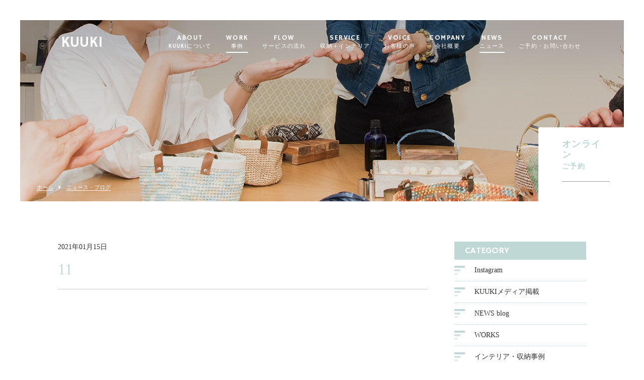

--- FILE ---
content_type: text/html; charset=UTF-8
request_url: https://kuu-ki.com/11/
body_size: 6615
content:

<!DOCTYPE html>
<html dir="ltr" lang="ja">
<head>
<meta charset="UTF-8">
	<meta name="viewport" content="width=1100">
	<meta name="format-detection" content="telephone=no">


<link rel="shortcut icon" href="https://kuu-ki.com/wp-content/themes/05701/favicon.ico" type="image/x-icon" />
<link rel="stylesheet" href="https://kuu-ki.com/wp-content/themes/05701/style.css" media="all">
<link href="https://fonts.googleapis.com/css?family=Hammersmith+One" rel="stylesheet">
<link rel="stylesheet" href="https://maxcdn.bootstrapcdn.com/font-awesome/4.7.0/css/font-awesome.min.css">
<!--[if lt IE 9]>
<script src="https://kuu-ki.com/wp-content/themes/05701/js/html5.js"></script>
<script src="https://kuu-ki.com/wp-content/themes/05701/js/css3-mediaqueries.js"></script>
<![endif]-->
<script src="https://kuu-ki.com/wp-content/themes/05701/js/jquery.min.js"></script>
<script type="text/javascript" src="http://maps.googleapis.com/maps/api/js?key=AIzaSyBxuTlHWvbtNlwhzPHvx3UUeAX5773FUvY"></script>
<script src="https://kuu-ki.com/wp-content/themes/05701/js/slick.min.js"></script>
<script src="https://kuu-ki.com/wp-content/themes/05701/js/script.js"></script>
<title>11 | KUUKI</title>

		<!-- All in One SEO 4.8.2 - aioseo.com -->
	<meta name="robots" content="max-image-preview:large" />
	<meta name="author" content="kuuki"/>
	<link rel="canonical" href="https://kuu-ki.com/11/" />
	<meta name="generator" content="All in One SEO (AIOSEO) 4.8.2" />
		<meta property="og:locale" content="ja_JP" />
		<meta property="og:site_name" content="KUUKI | KUUKI（くうき）は女性らしい気づかいできるサービスで心地よい住まいづくりをお手伝いします" />
		<meta property="og:type" content="article" />
		<meta property="og:title" content="11 | KUUKI" />
		<meta property="og:url" content="https://kuu-ki.com/11/" />
		<meta property="article:published_time" content="2021-01-15T09:55:05+00:00" />
		<meta property="article:modified_time" content="2021-01-15T09:55:05+00:00" />
		<meta name="twitter:card" content="summary" />
		<meta name="twitter:site" content="@https:" />
		<meta name="twitter:title" content="11 | KUUKI" />
		<meta name="twitter:creator" content="@https:" />
		<script type="application/ld+json" class="aioseo-schema">
			{"@context":"https:\/\/schema.org","@graph":[{"@type":"BreadcrumbList","@id":"https:\/\/kuu-ki.com\/11\/#breadcrumblist","itemListElement":[{"@type":"ListItem","@id":"https:\/\/kuu-ki.com\/#listItem","position":1,"name":"\u5bb6","item":"https:\/\/kuu-ki.com\/","nextItem":{"@type":"ListItem","@id":"https:\/\/kuu-ki.com\/11\/#listItem","name":"11"}},{"@type":"ListItem","@id":"https:\/\/kuu-ki.com\/11\/#listItem","position":2,"name":"11","previousItem":{"@type":"ListItem","@id":"https:\/\/kuu-ki.com\/#listItem","name":"\u5bb6"}}]},{"@type":"ItemPage","@id":"https:\/\/kuu-ki.com\/11\/#itempage","url":"https:\/\/kuu-ki.com\/11\/","name":"11 | KUUKI","inLanguage":"ja","isPartOf":{"@id":"https:\/\/kuu-ki.com\/#website"},"breadcrumb":{"@id":"https:\/\/kuu-ki.com\/11\/#breadcrumblist"},"author":{"@id":"https:\/\/kuu-ki.com\/author\/kuuki\/#author"},"creator":{"@id":"https:\/\/kuu-ki.com\/author\/kuuki\/#author"},"datePublished":"2021-01-15T18:55:05+09:00","dateModified":"2021-01-15T18:55:05+09:00"},{"@type":"Organization","@id":"https:\/\/kuu-ki.com\/#organization","name":"KUUKI","description":"KUUKI\uff08\u304f\u3046\u304d\uff09\u306f\u5973\u6027\u3089\u3057\u3044\u6c17\u3065\u304b\u3044\u3067\u304d\u308b\u30b5\u30fc\u30d3\u30b9\u3067\u5fc3\u5730\u3088\u3044\u4f4f\u307e\u3044\u3065\u304f\u308a\u3092\u304a\u624b\u4f1d\u3044\u3057\u307e\u3059","url":"https:\/\/kuu-ki.com\/","sameAs":["https:\/\/x.com\/https:\/\/www.instagram.com\/kuuki_to_kurasu","https:\/\/instagram.com\/https:\/\/www.instagram.com\/kuuki_to_kurasu","https:\/\/pinterest.com\/https:\/\/www.instagram.com\/kuuki_to_kurasu","https:\/\/youtube.com\/https:\/\/www.instagram.com\/kuuki_to_kurasu","https:\/\/linkedin.com\/in\/https:\/\/www.instagram.com\/kuuki_to_kurasu"]},{"@type":"Person","@id":"https:\/\/kuu-ki.com\/author\/kuuki\/#author","url":"https:\/\/kuu-ki.com\/author\/kuuki\/","name":"kuuki","image":{"@type":"ImageObject","@id":"https:\/\/kuu-ki.com\/11\/#authorImage","url":"https:\/\/secure.gravatar.com\/avatar\/a5c61e7c55ae035aefd919b3ecf01bef?s=96&d=mm&r=g","width":96,"height":96,"caption":"kuuki"}},{"@type":"WebSite","@id":"https:\/\/kuu-ki.com\/#website","url":"https:\/\/kuu-ki.com\/","name":"KUUKI","description":"KUUKI\uff08\u304f\u3046\u304d\uff09\u306f\u5973\u6027\u3089\u3057\u3044\u6c17\u3065\u304b\u3044\u3067\u304d\u308b\u30b5\u30fc\u30d3\u30b9\u3067\u5fc3\u5730\u3088\u3044\u4f4f\u307e\u3044\u3065\u304f\u308a\u3092\u304a\u624b\u4f1d\u3044\u3057\u307e\u3059","inLanguage":"ja","publisher":{"@id":"https:\/\/kuu-ki.com\/#organization"}}]}
		</script>
		<!-- All in One SEO -->

<link rel='stylesheet' id='wp-block-library-css' href='https://kuu-ki.com/wp-includes/css/dist/block-library/style.min.css?ver=6.5.7' type='text/css' media='all' />
<style id='classic-theme-styles-inline-css' type='text/css'>
/*! This file is auto-generated */
.wp-block-button__link{color:#fff;background-color:#32373c;border-radius:9999px;box-shadow:none;text-decoration:none;padding:calc(.667em + 2px) calc(1.333em + 2px);font-size:1.125em}.wp-block-file__button{background:#32373c;color:#fff;text-decoration:none}
</style>
<style id='global-styles-inline-css' type='text/css'>
body{--wp--preset--color--black: #000000;--wp--preset--color--cyan-bluish-gray: #abb8c3;--wp--preset--color--white: #ffffff;--wp--preset--color--pale-pink: #f78da7;--wp--preset--color--vivid-red: #cf2e2e;--wp--preset--color--luminous-vivid-orange: #ff6900;--wp--preset--color--luminous-vivid-amber: #fcb900;--wp--preset--color--light-green-cyan: #7bdcb5;--wp--preset--color--vivid-green-cyan: #00d084;--wp--preset--color--pale-cyan-blue: #8ed1fc;--wp--preset--color--vivid-cyan-blue: #0693e3;--wp--preset--color--vivid-purple: #9b51e0;--wp--preset--gradient--vivid-cyan-blue-to-vivid-purple: linear-gradient(135deg,rgba(6,147,227,1) 0%,rgb(155,81,224) 100%);--wp--preset--gradient--light-green-cyan-to-vivid-green-cyan: linear-gradient(135deg,rgb(122,220,180) 0%,rgb(0,208,130) 100%);--wp--preset--gradient--luminous-vivid-amber-to-luminous-vivid-orange: linear-gradient(135deg,rgba(252,185,0,1) 0%,rgba(255,105,0,1) 100%);--wp--preset--gradient--luminous-vivid-orange-to-vivid-red: linear-gradient(135deg,rgba(255,105,0,1) 0%,rgb(207,46,46) 100%);--wp--preset--gradient--very-light-gray-to-cyan-bluish-gray: linear-gradient(135deg,rgb(238,238,238) 0%,rgb(169,184,195) 100%);--wp--preset--gradient--cool-to-warm-spectrum: linear-gradient(135deg,rgb(74,234,220) 0%,rgb(151,120,209) 20%,rgb(207,42,186) 40%,rgb(238,44,130) 60%,rgb(251,105,98) 80%,rgb(254,248,76) 100%);--wp--preset--gradient--blush-light-purple: linear-gradient(135deg,rgb(255,206,236) 0%,rgb(152,150,240) 100%);--wp--preset--gradient--blush-bordeaux: linear-gradient(135deg,rgb(254,205,165) 0%,rgb(254,45,45) 50%,rgb(107,0,62) 100%);--wp--preset--gradient--luminous-dusk: linear-gradient(135deg,rgb(255,203,112) 0%,rgb(199,81,192) 50%,rgb(65,88,208) 100%);--wp--preset--gradient--pale-ocean: linear-gradient(135deg,rgb(255,245,203) 0%,rgb(182,227,212) 50%,rgb(51,167,181) 100%);--wp--preset--gradient--electric-grass: linear-gradient(135deg,rgb(202,248,128) 0%,rgb(113,206,126) 100%);--wp--preset--gradient--midnight: linear-gradient(135deg,rgb(2,3,129) 0%,rgb(40,116,252) 100%);--wp--preset--font-size--small: 13px;--wp--preset--font-size--medium: 20px;--wp--preset--font-size--large: 36px;--wp--preset--font-size--x-large: 42px;--wp--preset--spacing--20: 0.44rem;--wp--preset--spacing--30: 0.67rem;--wp--preset--spacing--40: 1rem;--wp--preset--spacing--50: 1.5rem;--wp--preset--spacing--60: 2.25rem;--wp--preset--spacing--70: 3.38rem;--wp--preset--spacing--80: 5.06rem;--wp--preset--shadow--natural: 6px 6px 9px rgba(0, 0, 0, 0.2);--wp--preset--shadow--deep: 12px 12px 50px rgba(0, 0, 0, 0.4);--wp--preset--shadow--sharp: 6px 6px 0px rgba(0, 0, 0, 0.2);--wp--preset--shadow--outlined: 6px 6px 0px -3px rgba(255, 255, 255, 1), 6px 6px rgba(0, 0, 0, 1);--wp--preset--shadow--crisp: 6px 6px 0px rgba(0, 0, 0, 1);}:where(.is-layout-flex){gap: 0.5em;}:where(.is-layout-grid){gap: 0.5em;}body .is-layout-flex{display: flex;}body .is-layout-flex{flex-wrap: wrap;align-items: center;}body .is-layout-flex > *{margin: 0;}body .is-layout-grid{display: grid;}body .is-layout-grid > *{margin: 0;}:where(.wp-block-columns.is-layout-flex){gap: 2em;}:where(.wp-block-columns.is-layout-grid){gap: 2em;}:where(.wp-block-post-template.is-layout-flex){gap: 1.25em;}:where(.wp-block-post-template.is-layout-grid){gap: 1.25em;}.has-black-color{color: var(--wp--preset--color--black) !important;}.has-cyan-bluish-gray-color{color: var(--wp--preset--color--cyan-bluish-gray) !important;}.has-white-color{color: var(--wp--preset--color--white) !important;}.has-pale-pink-color{color: var(--wp--preset--color--pale-pink) !important;}.has-vivid-red-color{color: var(--wp--preset--color--vivid-red) !important;}.has-luminous-vivid-orange-color{color: var(--wp--preset--color--luminous-vivid-orange) !important;}.has-luminous-vivid-amber-color{color: var(--wp--preset--color--luminous-vivid-amber) !important;}.has-light-green-cyan-color{color: var(--wp--preset--color--light-green-cyan) !important;}.has-vivid-green-cyan-color{color: var(--wp--preset--color--vivid-green-cyan) !important;}.has-pale-cyan-blue-color{color: var(--wp--preset--color--pale-cyan-blue) !important;}.has-vivid-cyan-blue-color{color: var(--wp--preset--color--vivid-cyan-blue) !important;}.has-vivid-purple-color{color: var(--wp--preset--color--vivid-purple) !important;}.has-black-background-color{background-color: var(--wp--preset--color--black) !important;}.has-cyan-bluish-gray-background-color{background-color: var(--wp--preset--color--cyan-bluish-gray) !important;}.has-white-background-color{background-color: var(--wp--preset--color--white) !important;}.has-pale-pink-background-color{background-color: var(--wp--preset--color--pale-pink) !important;}.has-vivid-red-background-color{background-color: var(--wp--preset--color--vivid-red) !important;}.has-luminous-vivid-orange-background-color{background-color: var(--wp--preset--color--luminous-vivid-orange) !important;}.has-luminous-vivid-amber-background-color{background-color: var(--wp--preset--color--luminous-vivid-amber) !important;}.has-light-green-cyan-background-color{background-color: var(--wp--preset--color--light-green-cyan) !important;}.has-vivid-green-cyan-background-color{background-color: var(--wp--preset--color--vivid-green-cyan) !important;}.has-pale-cyan-blue-background-color{background-color: var(--wp--preset--color--pale-cyan-blue) !important;}.has-vivid-cyan-blue-background-color{background-color: var(--wp--preset--color--vivid-cyan-blue) !important;}.has-vivid-purple-background-color{background-color: var(--wp--preset--color--vivid-purple) !important;}.has-black-border-color{border-color: var(--wp--preset--color--black) !important;}.has-cyan-bluish-gray-border-color{border-color: var(--wp--preset--color--cyan-bluish-gray) !important;}.has-white-border-color{border-color: var(--wp--preset--color--white) !important;}.has-pale-pink-border-color{border-color: var(--wp--preset--color--pale-pink) !important;}.has-vivid-red-border-color{border-color: var(--wp--preset--color--vivid-red) !important;}.has-luminous-vivid-orange-border-color{border-color: var(--wp--preset--color--luminous-vivid-orange) !important;}.has-luminous-vivid-amber-border-color{border-color: var(--wp--preset--color--luminous-vivid-amber) !important;}.has-light-green-cyan-border-color{border-color: var(--wp--preset--color--light-green-cyan) !important;}.has-vivid-green-cyan-border-color{border-color: var(--wp--preset--color--vivid-green-cyan) !important;}.has-pale-cyan-blue-border-color{border-color: var(--wp--preset--color--pale-cyan-blue) !important;}.has-vivid-cyan-blue-border-color{border-color: var(--wp--preset--color--vivid-cyan-blue) !important;}.has-vivid-purple-border-color{border-color: var(--wp--preset--color--vivid-purple) !important;}.has-vivid-cyan-blue-to-vivid-purple-gradient-background{background: var(--wp--preset--gradient--vivid-cyan-blue-to-vivid-purple) !important;}.has-light-green-cyan-to-vivid-green-cyan-gradient-background{background: var(--wp--preset--gradient--light-green-cyan-to-vivid-green-cyan) !important;}.has-luminous-vivid-amber-to-luminous-vivid-orange-gradient-background{background: var(--wp--preset--gradient--luminous-vivid-amber-to-luminous-vivid-orange) !important;}.has-luminous-vivid-orange-to-vivid-red-gradient-background{background: var(--wp--preset--gradient--luminous-vivid-orange-to-vivid-red) !important;}.has-very-light-gray-to-cyan-bluish-gray-gradient-background{background: var(--wp--preset--gradient--very-light-gray-to-cyan-bluish-gray) !important;}.has-cool-to-warm-spectrum-gradient-background{background: var(--wp--preset--gradient--cool-to-warm-spectrum) !important;}.has-blush-light-purple-gradient-background{background: var(--wp--preset--gradient--blush-light-purple) !important;}.has-blush-bordeaux-gradient-background{background: var(--wp--preset--gradient--blush-bordeaux) !important;}.has-luminous-dusk-gradient-background{background: var(--wp--preset--gradient--luminous-dusk) !important;}.has-pale-ocean-gradient-background{background: var(--wp--preset--gradient--pale-ocean) !important;}.has-electric-grass-gradient-background{background: var(--wp--preset--gradient--electric-grass) !important;}.has-midnight-gradient-background{background: var(--wp--preset--gradient--midnight) !important;}.has-small-font-size{font-size: var(--wp--preset--font-size--small) !important;}.has-medium-font-size{font-size: var(--wp--preset--font-size--medium) !important;}.has-large-font-size{font-size: var(--wp--preset--font-size--large) !important;}.has-x-large-font-size{font-size: var(--wp--preset--font-size--x-large) !important;}
.wp-block-navigation a:where(:not(.wp-element-button)){color: inherit;}
:where(.wp-block-post-template.is-layout-flex){gap: 1.25em;}:where(.wp-block-post-template.is-layout-grid){gap: 1.25em;}
:where(.wp-block-columns.is-layout-flex){gap: 2em;}:where(.wp-block-columns.is-layout-grid){gap: 2em;}
.wp-block-pullquote{font-size: 1.5em;line-height: 1.6;}
</style>
<style id='akismet-widget-style-inline-css' type='text/css'>

			.a-stats {
				--akismet-color-mid-green: #357b49;
				--akismet-color-white: #fff;
				--akismet-color-light-grey: #f6f7f7;

				max-width: 350px;
				width: auto;
			}

			.a-stats * {
				all: unset;
				box-sizing: border-box;
			}

			.a-stats strong {
				font-weight: 600;
			}

			.a-stats a.a-stats__link,
			.a-stats a.a-stats__link:visited,
			.a-stats a.a-stats__link:active {
				background: var(--akismet-color-mid-green);
				border: none;
				box-shadow: none;
				border-radius: 8px;
				color: var(--akismet-color-white);
				cursor: pointer;
				display: block;
				font-family: -apple-system, BlinkMacSystemFont, 'Segoe UI', 'Roboto', 'Oxygen-Sans', 'Ubuntu', 'Cantarell', 'Helvetica Neue', sans-serif;
				font-weight: 500;
				padding: 12px;
				text-align: center;
				text-decoration: none;
				transition: all 0.2s ease;
			}

			/* Extra specificity to deal with TwentyTwentyOne focus style */
			.widget .a-stats a.a-stats__link:focus {
				background: var(--akismet-color-mid-green);
				color: var(--akismet-color-white);
				text-decoration: none;
			}

			.a-stats a.a-stats__link:hover {
				filter: brightness(110%);
				box-shadow: 0 4px 12px rgba(0, 0, 0, 0.06), 0 0 2px rgba(0, 0, 0, 0.16);
			}

			.a-stats .count {
				color: var(--akismet-color-white);
				display: block;
				font-size: 1.5em;
				line-height: 1.4;
				padding: 0 13px;
				white-space: nowrap;
			}
		
</style>
<link rel='stylesheet' id='wp-pagenavi-css' href='https://kuu-ki.com/wp-content/plugins/wp-pagenavi/pagenavi-css.css?ver=2.70' type='text/css' media='all' />
<link rel="https://api.w.org/" href="https://kuu-ki.com/wp-json/" /><link rel="alternate" type="application/json" href="https://kuu-ki.com/wp-json/wp/v2/media/2885" /><link rel="alternate" type="application/json+oembed" href="https://kuu-ki.com/wp-json/oembed/1.0/embed?url=https%3A%2F%2Fkuu-ki.com%2F11%2F" />
<link rel="alternate" type="text/xml+oembed" href="https://kuu-ki.com/wp-json/oembed/1.0/embed?url=https%3A%2F%2Fkuu-ki.com%2F11%2F&#038;format=xml" />
<style type="text/css">.recentcomments a{display:inline !important;padding:0 !important;margin:0 !important;}</style></head>
<body>

<header class="">
	<section class="gf navigation">
		<div class="f_cc">
			<h1 class="logo f_box f_center"><a href="https://kuu-ki.com/">
				KUUKI
			</a></h1>
			<nav class="menu">
				<ul id="navi">
					<li><a href="https://kuu-ki.com/about/" class="">ABOUT<span><br>KUUKIについて</span></a></li>
					<li><a href="https://kuu-ki.com/2025/08/08/インテリアデザイン事例-2/" class="active">WORK<span><br>事例</span></a></li>
					<li><a href="https://kuu-ki.com/flow/" class="">FLOW<span><br>サービスの流れ</span></a></li>
					<li><a href="https://kuu-ki.com/menu/" class="">SERVICE<span><br>収納＋インテリア</span></a></li>
					<li><a href="https://kuu-ki.com/voice/" class="">VOICE<span><br>お客様の声</span></a></li>
					<li><a href="https://kuu-ki.com/access/" class="">COMPANY<span><br>会社概要</span></a></li>
					<li><a href="https://kuu-ki.com/category/blog/" class="active">NEWS<span><br>ニュース</span></a></li>
					<li><a href="https://kuu-ki.com/contact/" class="">CONTACT<span><br>ご予約・お問い合わせ</span></a></li>
				</ul>
				<div class="sp">
					<a href="https://reserva.be/kuuki6881/reserve" target="_blank" class=" reserve f_cc">
						<p><img src="https://kuu-ki.com/wp-content/themes/05701/img/common/feather_c.png" width="50%" alt="KUUKI"></p>
						<p>オンライン<span><br>ご予約</span></p>

					</a>
				</div>
			</nav>
		</div>
	</section>
	<section class="sp navi">
		<nav>
			<div class="f_box f_h_sb f_center">
				<a href="tel:045-931-6881" class="tel f_cc"><i class="fa fa-phone" aria-hidden="true"></i></a>
				<div class="toggle  f_cc">
					<button class="hamburger hamburger--spin" type="button" id="toggle">
						<span class="hamburger-box">
							<span class="hamburger-inner"></span>
						</span>
					</button>
				</div>
			</div>
		</nav>
	</section>
</header>
<main><section class="kv">
	<figure id="kv" class="blog f_cc">
		<figcaption class="gf"><h2><span></span></h2></figcaption>
	</figure>
	<div class="button f_box f_h_sb f_end">
		<nav id="bread">
			<ol class="f_box f_center f_h_start">
				<li class="f_box"><a href="https://kuu-ki.com/">ホーム</a></li>
				<li><a href="https://kuu-ki.com/blog/">ニュース・ブログ</a></li>
			</ol>
		</nav>
		<a href="https://reserva.be/kuuki6881/reserve" target="_blank" class="gf f_box f_center link pc"
   <p class="feather f_cc"><img src="https://kuu-ki.com/wp-content/themes/05701/img/common/feather.png" alt="KUUKI"></p><h4>オンライン<span><br>ご予約<br></span></h4>
</a>


	</div>
</section>
<section>
	<article id="post" class="f_box f_res">
		<div class="col w70 scroll" data-type="up">

			<p>2021年01月15日</p>
			<h3 class="single">11</h3>
			<p>
						</p>
			<div class="content">
									</div>

			<div class="single_paging f_box f_h_sb">
							
										&nbsp;
			
						</div>
			<div class="blank"></div>
			<div class="f_box f_h_center">
				<a href="https://kuu-ki.com/blog/" class="btn main"><i class="fa fa-chevron-circle-left" aria-hidden="true"></i> 一覧へ戻る</a>
			</div>
			<div class="blank"></div>
		</div>
		<div class="side col w25 scroll" data-type="up">
			<div id="category">
				<h3 class="gf">CATEGORY</h3>
<ul>


<li class="f_box f_center"><p class="deco"></p><a href="https://kuu-ki.com/category/blog/instagram/">Instagram</a></li>
<li class="f_box f_center"><p class="deco"></p><a href="https://kuu-ki.com/category/blog/photos/">KUUKIメディア掲載</a></li>
<li class="f_box f_center"><p class="deco"></p><a href="https://kuu-ki.com/category/blog/">NEWS blog</a></li>
<li class="f_box f_center"><p class="deco"></p><a href="https://kuu-ki.com/category/blog-2/">WORKS</a></li>
<li class="f_box f_center"><p class="deco"></p><a href="https://kuu-ki.com/category/blog/%ef%bd%90hoto/">インテリア・収納事例</a></li>
<li class="f_box f_center"><p class="deco"></p><a href="https://kuu-ki.com/category/%e3%82%a4%e3%83%b3%e3%83%86%e3%83%aa%e3%82%a2%e4%ba%8b%e4%be%8b/">インテリアコーディネート</a></li>
<li class="f_box f_center"><p class="deco"></p><a href="https://kuu-ki.com/category/blog-2/desighn/">インテリアデザイン事例</a></li>
<li class="f_box f_center"><p class="deco"></p><a href="https://kuu-ki.com/category/beforeafter/">お客様の声</a></li>
<li class="f_box f_center"><p class="deco"></p><a href="https://kuu-ki.com/category/staff/">スタッフ紹介</a></li>
<li class="f_box f_center"><p class="deco"></p><a href="https://kuu-ki.com/category/%e3%83%8b%e3%83%a5%e3%83%bc%e3%82%b9%e3%83%bb%e3%83%96%e3%83%ad%e3%82%b0/">ニュース・ブログ</a></li>
<li class="f_box f_center"><p class="deco"></p><a href="https://kuu-ki.com/category/%e5%8f%8e%e7%b4%8d%e3%82%bb%e3%83%9f%e3%83%8a%e3%83%bc/">収納セミナー</a></li>
</ul>			</div>
			<div id="recent">
				<h3 class="gf">NEW ARTICLE</h3>
<ul>
		<li>
		<a href="https://kuu-ki.com/2025/08/08/%e3%82%a4%e3%83%b3%e3%83%86%e3%83%aa%e3%82%a2%e3%83%87%e3%82%b6%e3%82%a4%e3%83%b3%e4%ba%8b%e4%be%8b-2/" class="f_box">
			<div>
				<span  class="date ">2025.08.08</span>
				<p>WORKS</p>
			</div>
		</a>
	</li>
		<li>
		<a href="https://kuu-ki.com/2025/08/06/%e3%82%a4%e3%83%b3%e3%83%86%e3%83%aa%e3%82%a2%e3%83%87%e3%82%b6%e3%82%a4%e3%83%b3%e4%ba%8b%e4%be%8b/" class="f_box">
			<div>
				<span  class="date ">2025.08.06</span>
				<p>インテリアデザイン事例</p>
			</div>
		</a>
	</li>
		<li>
		<a href="https://kuu-ki.com/2023/02/11/%e6%96%b0%e7%94%9f%e6%b4%bb%e5%8f%8e%e7%b4%8d%e3%83%97%e3%83%a9%e3%83%b3/" class="f_box">
			<div>
				<span  class="date ">2023.02.11</span>
				<p>新生活必需品</p>
			</div>
		</a>
	</li>
		</ul>			</div>
			<div id="archive">
				<h3 class="gf">ARCHIVE</h3>
<ul>
	<li><a href='https://kuu-ki.com/2025/08/'>2025年8月</a></li>
	<li><a href='https://kuu-ki.com/2023/02/'>2023年2月</a></li>
	<li><a href='https://kuu-ki.com/2021/07/'>2021年7月</a></li>
	<li><a href='https://kuu-ki.com/2021/01/'>2021年1月</a></li>
	<li><a href='https://kuu-ki.com/2020/11/'>2020年11月</a></li>
	<li><a href='https://kuu-ki.com/2020/10/'>2020年10月</a></li>
	<li><a href='https://kuu-ki.com/2020/09/'>2020年9月</a></li>
	<li><a href='https://kuu-ki.com/2020/08/'>2020年8月</a></li>
	<li><a href='https://kuu-ki.com/2020/07/'>2020年7月</a></li>
	<li><a href='https://kuu-ki.com/2020/06/'>2020年6月</a></li>
	<li><a href='https://kuu-ki.com/2020/05/'>2020年5月</a></li>
	<li><a href='https://kuu-ki.com/2020/04/'>2020年4月</a></li>
	<li><a href='https://kuu-ki.com/2020/03/'>2020年3月</a></li>
	<li><a href='https://kuu-ki.com/2020/02/'>2020年2月</a></li>
	<li><a href='https://kuu-ki.com/2020/01/'>2020年1月</a></li>
	<li><a href='https://kuu-ki.com/2019/12/'>2019年12月</a></li>
	<li><a href='https://kuu-ki.com/2019/10/'>2019年10月</a></li>
	<li><a href='https://kuu-ki.com/2019/09/'>2019年9月</a></li>
	<li><a href='https://kuu-ki.com/2019/08/'>2019年8月</a></li>
	<li><a href='https://kuu-ki.com/2019/07/'>2019年7月</a></li>
	<li><a href='https://kuu-ki.com/2019/06/'>2019年6月</a></li>
	<li><a href='https://kuu-ki.com/2019/05/'>2019年5月</a></li>
	<li><a href='https://kuu-ki.com/2019/04/'>2019年4月</a></li>
	<li><a href='https://kuu-ki.com/2019/03/'>2019年3月</a></li>
	<li><a href='https://kuu-ki.com/2019/02/'>2019年2月</a></li>
	<li><a href='https://kuu-ki.com/2019/01/'>2019年1月</a></li>
	<li><a href='https://kuu-ki.com/2018/12/'>2018年12月</a></li>
	<li><a href='https://kuu-ki.com/2018/11/'>2018年11月</a></li>
	<li><a href='https://kuu-ki.com/2018/10/'>2018年10月</a></li>
	<li><a href='https://kuu-ki.com/2018/09/'>2018年9月</a></li>
	<li><a href='https://kuu-ki.com/2018/08/'>2018年8月</a></li>
	<li><a href='https://kuu-ki.com/2018/07/'>2018年7月</a></li>
	<li><a href='https://kuu-ki.com/2018/06/'>2018年6月</a></li>
	<li><a href='https://kuu-ki.com/2018/05/'>2018年5月</a></li>
	<li><a href='https://kuu-ki.com/2018/04/'>2018年4月</a></li>
	<li><a href='https://kuu-ki.com/2018/03/'>2018年3月</a></li>
	<li><a href='https://kuu-ki.com/2018/02/'>2018年2月</a></li>
	<li><a href='https://kuu-ki.com/2018/01/'>2018年1月</a></li>
	<li><a href='https://kuu-ki.com/2017/12/'>2017年12月</a></li>
	<li><a href='https://kuu-ki.com/2017/11/'>2017年11月</a></li>
	<li><a href='https://kuu-ki.com/2017/10/'>2017年10月</a></li>
	<li><a href='https://kuu-ki.com/2017/09/'>2017年9月</a></li>
	<li><a href='https://kuu-ki.com/2017/08/'>2017年8月</a></li>
	<li><a href='https://kuu-ki.com/2017/07/'>2017年7月</a></li>
	<li><a href='https://kuu-ki.com/2017/06/'>2017年6月</a></li>
	<li><a href='https://kuu-ki.com/2017/05/'>2017年5月</a></li>
	<li><a href='https://kuu-ki.com/2017/04/'>2017年4月</a></li>
	<li><a href='https://kuu-ki.com/2017/03/'>2017年3月</a></li>
	<li><a href='https://kuu-ki.com/2017/02/'>2017年2月</a></li>
</ul>			</div>
		</div>
	</article>
</section>
</main>
<a href="#toTop" class="toTop"><img src="https://kuu-ki.com/wp-content/themes/05701/img/common/to_top.png"  alt="KUUKI"/></a>
<section id="cta" class="cta bg_cta tc">
	<h2 class="gf">CONTACT</h2>
	<p>お申込み・お問い合わせ</p>
	<article class="f_box f_h_center f_wrap">
		<div class="web col w30l">
			<p>お申込み・お問い合わせはこちら</p>
			<a href="https://kuu-ki.com/contact/" class="btn">
お問い合わせフォーム
			</a>
		</div>
		<div class="tel col w30l">
			<p>お電話でのお問い合わせはこちら</p>
			<a href="tel:045-931-6881" class="btn">
045-931-6881
			</a>
		</div>
	</article>
	<p class="social f_box f_h_sb f_end ma">
		<a href="https://www.facebook.com/kuuki.jp/" target="blank" class="f_cc facebook"><i class="fa fa-facebook" aria-hidden="true"></i></a>
		<a href="https://www.instagram.com/kuuki_to_kurasu/" target="blank" class="f_cc instagram"><i class="fa fa-instagram" aria-hidden="true"></i></a>
	</p></section>
<footer>
	<section class="np">
		<article class="pc f_box f_res f_center">
			<div class="tl">
				<h1 class="logo f_box f_center gf"><a href="https://kuu-ki.com/">
					KUUKI
				</a></h1>
			</div>
			<nav class="menu">
				<ul class="gf f_box f_h_center">
					<li><a href="https://kuu-ki.com/about/" >ABOUT<span><br>KUUKIについて</span></a></li>
					<li><a href="https://kuu-ki.com/category/work/">WORK<span><br>サービス一気読み</span></a></li>
					<li><a href="https://kuu-ki.com/flow/">FLOW<span><br>サービスの流れ</span></a></li>
					<li><a href="https://kuu-ki.com/menu/">SERVICE<span><br>収納＋インテリア</span></a></li>
					<li><a href="https://kuu-ki.com/voice/">VOICE<span><br>お客様の声</span></a></li>
					<li><a href="https://kuu-ki.com/access/" >COMPANY<span><br>会社概要</span></a></li>
					<li><a href="https://kuu-ki.com/>/category/shop/">ONLINESHOP<span><br>オンラインショップ</span></a></li>
					<li><a href="https://kuu-ki.com/contact/">CONTACT<span><br>ご予約・お問い合わせ</span></a></li>
				</ul>
			</nav>
		</article>
	<p class="copy">&copy; 合同会社KUUKI</p>
	</section>
</footer>
</body>
</html>

--- FILE ---
content_type: text/css
request_url: https://kuu-ki.com/wp-content/themes/05701/style.css
body_size: 11221
content:
@charset "utf-8";
/*
Theme Name:KUUKI
Theme URI: http://wordpress.org/
Description:【048】エステサロン
Author:KUUKI
Version: 1.0
License: GNU General Public License
License URI: license.txt
Tags:esthe
*/
@import url("css/sanitize.css");
@import url("css/hamburgers.css");
@import url("css/slick.css");
/*
@import url("css/grey.css");
*/
:root {
	font-size:62.5%;
	color:#333333;
}
/*
	main-color:#bfd8d5;
	sub-color:#6cc7a6;
	main-color-rgb : 191, 216, 213;
	color:#bfd8d5;
*/
* {
	margin:0;
	padding: 0;
	outline:none;
	-webkit-tap-highlight-color: rgba(255,255,255,0.5);
}
html,body{
	font-size: 14px;
	font-size: 1.4rem;
	width: 100%;
	overflow-x:hidden;
}
@media screen and (max-width:767px){
	html,body{
		font-size: 16px;
		font-size: 1.6rem;
	}
}
body {
	font-family:  '游ゴシック体', 'Yu Gothic',  'メイリオ', 'Meiryo',  'ヒラギノ角ゴシック Pro', 'Hiragino Kaku Gothic Pro',  'Osaka', 'ＭＳ Ｐゴシック', 'MS PGothic', 'sans-serif';
	line-height: 160%;
}
.min {
	font-family:"Times New Roman", "游明朝", YuMincho, "ヒラギノ明朝 ProN W3", "Hiragino Mincho ProN", "HG明朝E", "ＭＳ Ｐ明朝", "ＭＳ 明朝", serif;
}
.got {
	font-family: '游ゴシック体', 'Yu Gothic', 'メイリオ', 'Meiryo',  'ヒラギノ角ゴシック Pro', 'Hiragino Kaku Gothic Pro',  'Osaka', 'ＭＳ Ｐゴシック', 'MS PGothic', 'sans-serif';
}
.gf {
	letter-spacing:0.1em;
	font-family: 'Hammersmith One',"Times Roman", "Times New Roman",  '游ゴシック体', 'Yu Gothic', 'メイリオ', 'Meiryo', 'ヒラギノ角ゴシック Pro', 'Hiragino Kaku Gothic Pro',  'Osaka', 'ＭＳ Ｐゴシック', 'MS PGothic', 'sans-serif';
}
/*****************************************************************************
common
*****************************************************************************/
.none {
	display:none;
}
a {
	text-decoration: none;
	color:inherit;
	cursor:pointer;
}
figure {
	margin:0;
}
li {
	list-style: none;
}
h1,h2,h3,h4{
	position:relative;
	text-align:center;
	font-weight:normal;
	line-height:120%;
	margin:0;
	word-break:break-all;
	color:#bfd8d5;
}
hr {
	border:none;
	margin:2em 0 3em 0;
	border-top:1px solid #9a9a9a
}
button {
}
address {
	font-size:12px;
	font-size:1.2rem;
	font-style:normal;
	line-height:160%;
	width:100%;
	padding:1.5em 0;
}
address p {
}
.stress {
	color:#ec727f;
}
.shadow{
	box-shadow:0 0px 50px 0px rgba(10,10,10,0.2);
}
.white {
	color:#ffffff;
}
.base {
	color: #bfd8d5;
}
.red {
    color: #ec7280;
}
.purple {
	color: #8f82bc;
}

.col {
	height:auto;
}
.bold {
	font-weight: bold;
}
.tc {
	text-align:center;
}
.tl {
	text-align:left;
}
.tr {
	text-align:right;
}
.ib {
	display:inline-block;
}
.f_cc {
	display:-webkit-box;
	display:-ms-flexbox;
	display: -webkit-flex;
	display:flex;
	-webkit-box-pack: justify;
	-ms-flex-pack: justify;
	-webkit-justify-content: center;
	justify-content: center;
	-webkit-align-items: center;
	-ms-flex-align: center;
	align-items: center;
}
.nowrap {
	white-space:nowrap;
}
.none {
	display:none;
}
.lh100 {
	line-height:100%;
}
.mr1 {
	margin-right:1em;
}
.mr2 {
	margin-right:2em;
}
.mb1 {
	margin-bottom:1em;
}
.mt1 {
	margin-top:1em;
}
.ma {
	margin-left:auto;
	margin-right:auto;
}
.pa1 {
	padding:0 1em 1em 1em;
}
.rad {
	border-radius:0.3em;
}
.z1 {
	z-index:1;
}
span.tri {
	display:block;
	-webkit-transform:scale(0.6) rotate(90deg);
			transform:scale(0.6) rotate(90deg);
}


/*****************************************************************************
button gimic
*****************************************************************************/
.btn {
	position:relative;
	display:inline-block;
}
.btn.main {
	position: relative;
	margin-top:2em;
	text-align:center;
	color: #ffffff;
	max-width: 310px;
	width:100%;
	padding:1.3em 2em;
	z-index: 2;
	transition: .2s .2s ease-out all;
	overflow: hidden;
	background:rgba(191, 216, 213, 0.7);
}
.btn.main::before {
	content: '';
	position: absolute;
	left: 0;
	top: 0;
	height: 100%;
	width: 50%;
	background:rgba(191, 216, 213, 1);
	z-index: -1;
	transition: .3s ease-in all;
}
.btn.main::after {
	content: '';
	position: absolute;
	left: -5%;
	top: 5%;
	height: 90%;
	width: 0%;
	z-index: 0;
	background:rgba(255, 255, 255, 0.8);
	transition: .3s .02s ease-in all;
}
.btn.main:hover {
	color:#ede4da;
	background:rgba(191, 216, 213, 0.2);
}
.btn.main:hover::before {
	left: 100%;
	width: 25%;
}
.btn.main:hover::after {
	left: 120%;
	width: 50%;
}
.btn.main:hover .icon-right {
	transition: .3s .2s ease all;
	opacity:0;
}
.btn.main:hover .icon-right.after {
	opacity:1;
}

.icon-right {
	position: absolute;
	top: 0;
	right: 1em;
	color: #bfd8d5;
}
.icon-right.after {
	top: 0;
	left: -2em;
	right: 0;
}

.icon-right::after {
	font-family: "FontAwesome";
	content: '\f138';
	font-size: 1.1em;
	display: inline-block;
	position: relative;
	top: 1.9em;
	transform: translate3D(0, -50%, 0);
	color: #ffffff;
}
.icon-right.after::after {
	left: -50%;
	color: #bfd8d5;
	transition: .3s .25s ease left, .3s .05s ease color;
}
.icon-right.after::before {
	position:absolute;
	top: 1.3em;
	left: -5%;
	content:"MORE";
	transition: .3s .25s ease left, .3s .05s ease color;
}
.btn.main:hover .icon-right.after::after {
	left: 3.0em;
}
.btn.main:hover .icon-right.after::before {
	left: calc(50% - 1em);
	color: #bfd8d5;
}
.btn.main.form, .btn.main.single {
	max-width:250px;
	width:100%;
	margin:3em 0.3em 0 0.3em;
}
.btn.main.form:hover {
	color: #bfd8d5;
}

.toTop {
	position:fixed;
	width:60px;
	height:60px;
	z-index:99;
	display:none;
	text-align:center;
}
.toTop {
	right:4em;
	bottom:4em;
}
@media screen and (min-width:768px) {
}
@media screen and (max-width:767px){
	.toTop {
		right:1em;
	}
	.toTop	img {
		width:inherit;
	}
	.btn.main {
		width:100%;
		white-space:nowrap;
	}
	.btn.main.single {
		width:140px;
	}
	.btn.main.header {
		text-align:left;
		background:none;
		margin:0 0 1.5em 0;
		padding: 1.2em 1em 1em 1.5em;
	}
}

/*****************************************************************************
	Instagram Setting (all Important)
*****************************************************************************/
article.instagram {
	max-width:1040px;
}
#sb_instagram .sbi_follow_btn a {
	color: #666666 !important;
	position:relative !important;
	display:block !important;
	text-align:center !important;
	background: #63c5c5 !important;
	border-radius: 0.2em !important;
	background:#eeeeee !important;
	margin-top:2em !important;
	padding:1em 5em !important;
	box-shadow: 0 2px 2px 0px rgba(10, 10, 10, 0.2) !important;
	min-width:90% !important;
}

#sb_instagram .sbi_follow_btn a:after {
	content: "";
	margin-left: 0.5em;
	margin-top: -4px;
	position: absolute;
	background: url(./img/common/arrow.png) center center /20px 20px no-repeat;;
	width: 26px;
	height: 26px;
}

.sbi_photo_wrap {
	border: 8px solid #ffffff;
	box-shadow: 0 0 2px 2px rgba(10,10,10,0.1);
}
@media screen and (max-width: 767px) {
	#sb_instagram.sbi_col_4 #sbi_images .sbi_item{
		width: 50% !important;
	}
}
/*****************************************************************************
	Header
*****************************************************************************/
header {
	width:100%;
	position:fixed;
	z-index:10;
	transition: all 0.5s ease-in-out;
}
header.active {
	padding-top:0px;
	background: rgba(191, 216, 213, 0.8);
}
header h1 {
	text-align:left;
	line-height:100%;
	max-width:240px;
}
h1.logo {
	z-index:2;
	color:#ffffff;
	white-space:nowrap;
	font-size:30px;
	font-size: 3.0rem;
	letter-spacing:0;
}
.navigation {
	padding:0;
	position:relative;
}
@media screen and (max-width:767px) {
	header {
		padding:0;
		width:100%;
		height:75px;
		z-index:100;
	}
	header .navi .tel {
		width:55px;
		height:55px;
		margin:10px 0 0 auto;
		background: rgba(191, 216, 213, 1);
	}
	header .tel i {
		font-size:24px;
		font-size:2.4rem;
		transform:rotate(10deg);
		color:#ffffff;
	}
	header .toggle {
		margin:10px 10px 0 0;
		width:55px;
		height:55px;
		background: rgba(255, 255, 255, 1);
	}
	header section , header section article {
		height:100%;
		padding:0;
	}
	header .sp.navi {
		width:100%;
		position:fixed;
		top:0;
		left:0;
		z-index:1;
		height:60px;
		padding:0 0 0 0.5em;
	}
	header #logo {
		margin:0;
	}
	header .logo img {
		max-height:60px;
		max-width:150px;
	}
	header .sp.navi img {
		max-height:50px;
		max-width:150px;
	}
	header .navigation {
		width:calc(100% - 100px);
		-webkit-box-pack: justify;
		-ms-flex-pack: justify;
		-webkit-justify-content: center;
		justify-content: center;
	}
	header .navigation > div {
		height:100%;
		margin:0;
		white-space:nowrap;
	}
	header  .logo {
		font-size: 20px;
		font-size: 2.0rem;
	}
}
@media screen and (min-width:768px) {
	header {
		padding-top:40px;
		min-width:768px;
	}
	
	header h1 {
		color:#ffffff;
		font-size: 25px;
		font-size: 2.5rem;
	}
	header h1 span{
		font-size: 0.4em;
		line-height:0;
	}
	header  .logo {
		font-size: 3.0rem;
		height:inherit;
		max-width:200px;
		width:100%;
		letter-spacing:0;
	}
	header .logo img {
		max-height:90px;
		max-width:250px;
	}
	header .guide {
		padding:1em 0;
		position:relative;
		z-index:1;
	}
	header .open {
		font-size: 12px;
		font-size: 1.2rem;
		line-height:140%;
	}
	header .tel {
		font-size: 30px;
		font-size: 3.0rem;
		font-weight:bold;
	}
	header nav .logo {
		display:none;
	}
	header nav .logo {
	}
	header nav {
	}
	header .navigation {
		width:100%;
		position:relative;
		z-index:1;
		height:90px;
		transition: all 0.3s ease;
	}
	header .navigation > div {
		height:inherit;
		margin:0 auto;
		padding:0 40px 0 50px;
	}
	
}
@media screen and (max-width:350px) {
	h1.logo {
		font-size: 20px;
		font-size: 2.0rem;
	}
}
/*****************************************************************************
	Navigation / MENU
*****************************************************************************/
nav.menu {
	height:inherit;
	z-index:10;
	text-align:center;
}
nav.menu li {
	text-align:center;
}
nav.menu a{
	display:block;
	color:#ffffff;
	line-height:100%;
	position:relative;
	transition: all 0.3s ease-in-out;
}
nav.menu a span {
}
/* SP Navigation */
@media screen and (max-width:767px){
	ul#navi {
		padding:75px 0 2em 0;
		width:100%;
		-webkit-box-lines:multiple;
		-webkit-flex-wrap:wrap;
		-ms-flex-wrap:wrap;
		flex-wrap:wrap;
		background:rgba(255, 255, 255 , 0.9);
	}
	nav > h1 {
		padding:0 1em;
		max-width:50%;
	}
	nav > h1 img {
		width:100%;
	}
	header nav.menu {
		position:fixed;
		left:0;
		top:0;
		width:100%;
		z-index:1;
		padding:0;
		line-height:150%;
		height:auto;
		-webkit-transform:translate3d(100% , 0, 0) ;
				transform:translate3d(100% , 0 , 0) ;
		transition: all 0.3s ease-in-out;
		/*-webkit-transform-origin:100% 0;
		-webkit-transform:scale3d(0, 1, 1) ;
				transform:scale3d(0, 1, 1) ;*/
	}
	header nav.menu.active {
		-webkit-transform:translate3d(0 , 0, 0) ;
				transform:translate3d(0 , 0, 0) ;
	}
	nav.menu a, footer nav.menu a {
		color:#333333;
		font-size:14px;
		font-size:1.4rem;
		text-align:left;
		display:block;
		width:100%;
		position:relative;
		padding:0.5em 0em 0.5em 4em;
		line-height:120%;
	}
	nav.menu a.reserve {
		display:-webkit-box;
		display:-ms-flexbox;
		display: -webkit-flex;
		display:flex;
		padding:1em 0em;
		background:none;
		background: rgba(191, 216, 213, 0.8);
		text-align:center;
		color:#ffffff;
	}
	footer nav.menu {
		margin-bottom:1em;
	}
	nav.menu a span {
		font-size:12px;
		font-size:1.2rem;
	}
}
/* PC Navigation */
@media screen and (min-width:768px){
	ul#navi {
		display:-webkit-box;
		display:-ms-flexbox;
		display: -webkit-flex;
		display:flex;
	}
	nav.menu {
		padding: 2em 0;
		height:inherit;
	}
	nav.menu a span {
		line-height:150%;
		font-size:0.8em;
	}
	nav.menu a i {
		display:none;
	}
	header .navigation nav.menu a {
		height:inherit;
	}
	header nav.menu > div > div {
		width:inherit;
		padding:0em;
		height:100%;
	}
	header nav.menu > ul > li {
		position:relative;
		padding:0 1em;
	}
	header nav.menu > ul > li > a::after {
		content:"";
		position:absolute;
		bottom:-5px;
		left:0;
		width:100%;
		height:2px;
		background: rgba(255, 255, 255, 1);
		transition: transform 0.3s ease;
		transform: scale3d(0, 1, 0);
		transform-origin: right top;
	
	}
	header nav.menu > ul > li:hover > a::after, header nav.menu > ul > li > a.active::after {
		transform-origin: left top;
		transform: scale3d(1, 1, 1);
	}
	footer nav.menu a {
		padding:0.5em 1em;
	}
	footer nav.menu ul > li:last-child > a {
		padding-right:0;
	}
	footer nav.menu {
		width:initial;
		margin:2em 0 2em 0;
	}
	footer nav a {
		padding:0.2em 2.7em;
	}
	footer nav a:not(:last-child) {
	}
	footer nav.menu a:hover {
		opacity:0.5;
	}
}
@media screen and (min-width:1000px) {
	header .navigation nav.menu a {
	}
}
/*****************************************************************************
	Header PullDown
*****************************************************************************/
ul#navi ul {
	width:200px;
	position:absolute;
	font-size:12px;
	font-size:1.2rem;
	top:3.5em;
	left:0;
	z-index:1;
	visibility:hidden;
	opacity:0;
	transition: all 0.3s ease-in-out;
}
ul#navi ul li {
	padding:0 0.5em;
	background:rgba(191, 216, 213, 0.9);
	transition: all 0.3s ease-in-out;
}
ul#navi ul li a{
	text-align:left;
	padding:1.2em 1em 1em 1em;
	border-bottom:1px solid #ede4da;
}
ul#navi li:hover ul {
	visibility:visible;
	opacity:1;
}
ul#navi ul > li:last-child a{
	border:none;
}
ul#navi ul > li:hover{
	background:rgba(255, 255, 255, 0.9);
}
ul#navi ul > li:hover a{
	color:#bfd8d5;
}

@media screen and (max-width:767px) {
	ul#navi li:hover ul {
		visibility:hidden;
	}
}



/*****************************************************************************
	Key Visual
*****************************************************************************/
#mv, #kv {
	margin:0 auto;
	max-width:100%;
	width:100%;
	position:relative;
}
#mv img, #kv img{
	width:100%;
}
#kv {
	max-height:100%;
	height:360px;
}
#mv+.button, #kv+.button  {
	position:absolute;
	bottom:40px;
	left:0;
	width:100%;
	padding:0 40px;
	height:80px;
	z-index:3;
}
#mv+.button a.link, #kv+.button a.link {
	font-size:14px;
	font-size:1.4rem;
	padding:1.7em 2em 1.5em 2em;
	text-align:center;
	background:rgba(255, 255, 255, 1);
	position:relative;
	line-height:130%;
	min-height:80px;
	min-width:170px;
}
#mv+.button a.link span, #kv+.button a.link span{
	font-size:0.8em;
}
#mv+.button > a.link:not(:first-child)::before, #kv+.button > a.link:not(:first-child)::before {
	content:"";
	position:absolute;
	top:1.5em;
	left:0;
	width:1px;
	height:calc(100% - 3em);
}
.down {
	position:absolute;
	width:calc(100% - 80px);
	height:inherit;
	left:40px;
	bottom:0;
	color:#ffffff;
}
#arrows {
	position:relative;
	z-index:2;
	height:80px;
	background: rgba(255, 255, 255, 1);
}
.mv-prev, .mv-next {
	font-size:16px;
	font-size:1.6rem;
	padding:0em 2.5em;
	text-align:center;
	position:relative;
	height:100%;
	cursor:pointer;
	color:#333333;
}
.mv-prev i, .mv-next i {
	font-weight:bold;
}
.mv-prev::after {
	content:"";
	position:absolute;
	right:0;
	top:30%;
	height:40%;
	width:1px;
	border-right:1px solid #cccccc;
	z-index:3;
}
@media screen and (max-width:767px) {
	#arrows {
		height:50px;
	}
	#mv+.button, #kv+.button {
		bottom:10px;
		padding:0 10px;
		height:50px;
	}
	.mv-prev, .mv-next {
		font-size:10px;
		font-size:1.0rem;
		padding:0em 2.5em;
	}
	.down {
		width:calc(100% - 20px);
		left:10px;
	}
	#kv {
		height: 250px;
	}
}
#Scroll {
	line-height:0;
	position:relative;
	cursor:pointer;
}
#Scroll::after {
	content:"";
	position:absolute;
	width:0px;
	height:70%;
	left:50%;
	bottom:0;
	border-left:1px solid #ffffff;
}
.feather {
	width:40px;
	height:40px;
	border-radius:100%;
	background:rgba(191, 216, 213, 1);
	margin-right:0.5em;
}
#mv figure {
	margin:0;
}
#mv figcaption {
	position:absolute;
	top:0;
	left:0;
	width:100%;
	height:100%;
	z-index:2;
}
#mv figcaption p , .picture p{
	font-size:30px;
	font-size:3.0rem;
	padding:0.5em;
	color:#ffffff;
	background: rgba(191, 216, 213, 0.8);
	margin-bottom:0.5em;
	letter-spacing:0.3em;
}
#kv figcaption {
	padding-top:0.5em;
	color:#ffffff;
	font-size:50px;
	font-size:5.0rem;
}
#kv figcaption span {
	display:block;
	padding-top:1em;
	letter-spacing:0;
	font-size:0.4em;
}
#kv figcaption h2 {
	color:inherit;
	font-size:inherit;
	line-height:40%;
}


#kv button.slick-next {
	left:initial;
	right:10px;
	transform:scaleX(-1);
}

#kv.about {
	background:url(./img/about/kv_about.jpg) center center /cover no-repeat;
}
#kv.flow {
	background:url(./img/flow/kv_flow.jpg) center center /cover no-repeat;
}
#kv.menu {
	background:url(./img/menu/kv_menu.jpg) center center /cover no-repeat;
}
#kv.access {
	background:url(./img/access/kv_access.jpg) center center /cover no-repeat;
}
#kv.blog {
	background:url(./img/blog/kv_blog.jpg) center center /cover no-repeat;
}
#kv.voice {
	background:url(./img/voice/kv_voice.jpg) center center /cover no-repeat;
}
#kv.contact {
	background:url(./img/contact/kv_contact.jpg) center center /cover no-repeat;
}
#kv.treatment {
	background:url(./img/treatment/kv_treatment.jpg) center center /cover no-repeat;
}
#mv figure.fst {
	background:url(./img/index/kv_index_01.jpg) center center / cover no-repeat;
}
#mv figure.snd {
	background:url(./img/index/kv_index_02.jpg) center center / cover no-repeat;
}
#mv figure.trd {
	background:url(./img/index/kv_index_03.jpg) center center / cover no-repeat;
}
@media screen and (max-width:767px){
	#mv figcaption p , .picture p{
		font-size:18px;
		font-size:1.8rem;
	}
	#mv figure.fst {
		background:url(./img/index/kv_index_01sp.jpg) center center / cover no-repeat;
	}
	#mv figure.snd {
		background:url(./img/index/kv_index_02sp.jpg) center center / cover no-repeat;
	}
	#kv.access {
		background:url(./img/access/kv_access.jpg) 30% center /cover no-repeat;
	}
}
@media screen and (min-width:768px){
	#mv figure {
		width:100%;
		max-height:100%;
		min-height:600px;
	}
}

/*****************************************************************************
slick
*****************************************************************************/
/*****************************************************************************
icon
*****************************************************************************/
.social {
	width:100px;
}
.social a {
	font-size:20px;
	font-size:2.0rem;
	width:42px;
	height:42px;
	color:#ffffff;
	border-radius:100%;
}
.social a.twitter {
	background:#64ccef;
}
.social a.facebook {
	background:#507cbe;
}
.social a.instagram {
	background:#333333;
}
header .social {
	position:relative;
	z-index:1;
}
.social img {
	max-width:2.5em;
}
/*****************************************************************************
	Map
*****************************************************************************/
.gmap {
	position:relative;
	width: 100%;
	height: 300px;
	z-index:0;
}
/*****************************************************************************
	Section / Article
*****************************************************************************/
section {
	width:100%;
	position:relative;
	padding-left:40px;
	padding-right:40px;
}
section.kv {
	position:relative;
	background:rgba(255, 255, 255, 1);
	padding:40px;
}

section.np {
	padding:0;
}
section.nptop {
	padding-top:0;
}
section.npbtm {
	padding-bottom:0;
}
section > article {
	position:relative;
	max-width:1050px;
	width:100%;
	margin:0 auto;
}
section.list > article {
	margin-bottom:4em;
}
section.list > article:last-child {
	margin-bottom:2em;
}
section.flow > article {

}
section.flow > article:not(:last-child)::before {
	content:"";
	position:absolute;
	top:0;
	left:39px;
	width:1px;
	height: 100%;
	min-height: 200px;
	border-left:1px solid rgba(191, 216, 213, 1);
}
section.question > article {
	margin-bottom:2em;
}
section.menu > article {
	margin-bottom:3em;
}

main{
}
@media screen and (max-width:767px){
	main{
	}
	section {
		padding:3em 0;
	}
	section.kv {
		padding:10px;
	}
	section > article {
		width:100%;
		padding:0 1.2em;
	}
	footer > section > article {
		padding:0;
	}
	section.flow > article:not(:last-child)::before {
		left:58px;
	}
}
@media screen and (min-width:768px){
	main.index{
	}
	section {
		padding:5em 40px;
	}
}
.kv+section {
	padding-top:40px;
}
/*****************************************************************************
	background
*****************************************************************************/

.bg_base {
	background:rgba(191, 216, 213, 0.3);
}
.bg_gray {
	background:rgba(240, 240, 240, 1);
}
.picture {
	height:240px;
}
.picture.about {
	background:url(./img/about/bg_about_01.jpg) center center /cover no-repeat;
}
.picture.flow {
	background:url(./img/flow/bg_flow_01.jpg) center center /cover no-repeat;
}
.bg_result {
	padding:2em 0;
	background:url(./img/common/bg_result.jpg) center center /90% 100% no-repeat;
}
.bg_cta {
	background:url(./img/common/bg_cta.jpg) center center /cover no-repeat;
}
.bg_lead {
	background:url(./img/index/bg_lead.jpg) center center /cover no-repeat;
}
@media screen and (max-width:767px){
	.bg_lead {
		background:url(./img/index/bg_lead_sp.jpg) left top /cover no-repeat;
	}
	.bg_result {
		padding:1.5em;
		background:url(./img/common/bg_result.jpg) center center /auto 100% no-repeat;
	}
	.bg_cta {
		background:url(./img/common/bg_cta.jpg) center center /auto 100% no-repeat;
	}
}
@media screen and (max-width:767px){
	.picture {
		height:180px;
	}
}
/*****************************************************************************
	Title Decoration
*****************************************************************************/
h2 {
	font-size:35px;
	font-size:3.5rem;
}
h2.title {
	text-align:left;
	width:100%;
}
h2+p {
	font-size:16px;
	font-size:1.6rem;
	color:#bfd8d5;
}
h2+p+div {
	border-top:1px solid #9a9a9a;
	margin-top:2em;
	margin-bottom:2em;
	padding-top:2em;
}
h2.title+p+div, h3.title+div {
	border-top:1px solid #9a9a9a;
	margin-top:1.2em;
	margin-bottom:0em;
	padding-top:1em;
	overflow:hidden;
}
h2.title+p+div.lead {
	border-top:1px solid #cccccc;
	margin-top:2em;
	margin-bottom:3em;
	padding-top:2em;
	height:initial;
	overflow:visible;
}
h2.title+p+div.intro {
	max-height:4em;
}
h2.balloon {
	position:relative;
	font-size:20px;
	font-size:2.0rem;
	padding:1em;
	background:rgba(255, 255, 255, 1);
	margin-bottom:2em;
	z-index:2;
}
h2.balloon::after {
	content:"";
	position:absolute;
	width: 0;
	height: 0;
	bottom:-14px;
	left:calc((100% - 28px) / 2);
	border-style: solid;
	border-width: 16px 14px 0 14px;
	border-color: #ffffff transparent transparent transparent;
}
h2.lead {
	font-weight:bold;
	font-size:20px;
	font-size:2.0rem;
	padding:0.5em 0;
	margin-bottom:0.5em;
	margin-bottom:1em;
}

h3 {
	text-align:left;
}
h3.title{
	font-weight:bold;
	font-size:24px;
	font-size:2.4rem;
	margin-top:0.5em;
}
h3.title+div {
	height:initial;
}
h3.ba, h3.ba+p {
	text-align:center;
	font-size:20px;
	font-size:2.0rem;
	color:#ffffff;
}
h3.ba {
	font-size:20px;
	font-size:2.0rem;
}
h3.ba+p {
	font-size:12px;
	font-size:1.2rem;
}
h3.blog {
	font-size:16px;
	font-size:1.6rem;
	color:#555555;
	font-weight:bold;
	margin:1em 0;
	max-height:2.3em;
	overflow:hidden;
	line-height:130%;
}
h3.blog.index {
	height:1em;
}
h3.blog+div {
	height:3.0em;
	overflow:hidden;
}
h3.blog+div+p {
	position:absolute;
	bottom:0;
	left:0;
}
h3.name {
	font-size:25px;
	font-size:2.5rem;
	color:#333333;
	margin:1em 0 0 0;
}
h3.name+p{
	color:#bfd8d5;
	margin-bottom:1.5em;
}
h3.menu.price {
	font-size:16px;
	font-size:1.6rem;
	color:#666666;
	margin-bottom:0.5em;
}
h3.menu.title {
	font-size:26px;
	font-size:2.6rem;
	color:#ffffff;
	margin:0;
	letter-spacing:0;
}
h3.menu.title+p {
	border-top:1px solid #ffffff;
	padding-top:1.5em;
	margin-top:1.5em;
	color:#ffffff;
}
h3.menu+p.notice {
	font-size:12px;
	font-size:1.2rem;
	line-height:130%;
}
h3.voice {
	font-size:18px;
	font-size:1.8rem;
	color:#666666;
	font-weight:bold;
	margin:1em 0;
	line-height:140%;
}
h3.voice > span {
	display:block;
	margin:-0.2em 0.5em 0 0;
}
h3.voice+div {
	margin-bottom:2em;
}
h3.single {
	font-size:30px;
	font-size:3.0rem;
	margin:0.5em 0;
}
h3.single+p {
	line-height:200%;
}
h4 {
	text-align:left;
	font-weight:bold;
	font-size:18px;
	font-size:1.8rem;
	border-bottom:1px solid #9a9a9a;
	margin-bottom:1em;
	padding-bottom:1em;
}

@media screen and (max-width:767px){
	h3.blog+div {
		height: 3em;
	}
	h3.blog.index+div {
		height: 1.5em;
	}
	h3.blog {
		margin:0.5em 0;
	}
	h2.title+p+div.lead {
		margin-bottom:3em;
	}
	h2.title+p+div.lead.message {
		margin-bottom:0em;
	}
}
@media screen and (min-width:768px){
}
/*****************************************************************************
	figure
*****************************************************************************/
figure {
	position:relative;
	overflow:hidden;
	text-align:center;
	margin-bottom:2em;
}
figure img {
	max-width:100%;
	width:100%;
	height:auto;
}
figure.lead {
	box-shadow:0 0px 50px 0px rgba(10,10,10,0.2);
}
figure.lead:nth-child(1) {
	margin-top:3em;
}
figure.lead:nth-child(2) {
	margin-left:-3em;
}
figure.ba figcaption {
	position:absolute;
	bottom:0;
	left:0;
	width:100%;
	padding:1.5em;
	background:rgba(191, 216, 213, 0.8);
	line-height:120%;
}
figure.blog {
	min-width: 160px;
	max-width:160px;
	width:100%;
	height:160px;
	margin:0 1.5em 0 0;
}
figure.blog+div {
	position:relative;
	padding-bottom:2em;
}
figure.blog+div > p, h3.single+p {
	line-height:200%;
}
figure.about, figure.menu, figure.access, figure.ba {
	margin-bottom:0em;
}

@media screen and (max-width:767px){
	figure {
		width:100%;
	}
	figure img{
		width:100%;
		height:auto;
	}
	figure.index {
		padding :1em 0;
	}
	figure.ba {
		width:40%;
		margin:0 0 1em 0;
	}
	figure.ba figcaption {
		padding:0.5em;
	}
	figure.blog.index {
		max-width:100px;
		min-width:100px;
		width:100%;
		height:100px;
	}
	figure.staff {
		max-width:300px;
	}
	figure.step {
		margin-top:2em;
	}
	figure.menu ,figure.about {
		height:200px;
	}
}

/* Image Fill Gray */
figure:after , picture:after{
	/* use copy
	content:"";
	*/
	position:absolute;
	z-index:1;
	left:0;
	top:0;
	width:100%;
	height:100%;
	background:#9a9a9a;
	border:1px solid #bababa;
}
/*****************************************************************************
	index
*****************************************************************************/
article.lead a {
	display:block;
	width:100%;
	padding:1em 0;
	background:rgba(240, 240, 240, 1);
	text-align:center;
	border-radius:0 0 0.5em 0.5em;
}
div.index {
	z-index:1;
	background:rgba(255, 255, 255, 1);
	padding:1em 4em;
}
article.ba > div {
	margin:0 1em 0 0;
	-webkit-box-pack: justify;
	-ms-flex-pack: justify;
	-webkit-justify-content: space-between;
	justify-content: space-between;
}
article.ba > div.deg {
	margin:0 0 0 auto;
}

div.ba {
	z-index:1;
	background:rgba(255, 255, 255, 1);
	padding:4em 3em;
}

div.lead span {
	display:inline-block;
	font-size:0.8em;
	line-height:140%;
	text-align:left;
}

div.dia {
	width:40px;
	height:40px;
	background:rgba(191, 216, 213, 1);
	z-index:1;
	margin:2em;
	line-height:100%;
	transform:rotate(45deg);
}
div.dia.num {
	position:absolute;
	z-index:1;
	left:-3.4em;
	top:32%;
}
figure div.dia::after {
	content:none;
}
div.dia.num p{
	color:#ffffff;
	transform:rotate(-45deg);
	font-size:16px;
	font-size:1.6rem;
}
div.dia.arrow {
	margin:0;
}
div.dia.arrow::after {
	content:"";
	position:absolute;
	left:30%;
	bottom:30%;
	width:35%;
	height:35%;
	border-top:1px solid #ffffff;
	border-right:1px solid #ffffff;
}


@media screen and (max-width:767px){
	article.ba > div {
		-webkit-box-pack: justify;
		-ms-flex-pack: justify;
		-webkit-justify-content: center;
		justify-content: center;
		margin: 0;
	}
	article.ba > div.deg:last-child {
		margin:0 auto;
	}
	div.dia {
		width:30px;
		height:30px;
	}
	div.dia.arrow {
		transform:rotate(45deg);
		margin:1em auto;
	}
	div.dia.arrow::after {
	}
	div.index {
		padding:1em 2em 2em 2em;
	}
	div.lead+div {
		text-align:center;
	}
	div.dia.num {
		position:absolute;
		margin:0;
		z-index:1;
		left:1.4em;
		top:-1.4em;
		width:40px;
		height:40px;
	}
	div.ba {
		padding:2em;
	}
}
.date {
	padding:0;
	line-height:100%;
	color:#9a9a9a;
}
.category {
	font-size:12px;
	font-size:1.2rem;
	line-height:100%;
	color:#ffffff;
	padding:0.3em 1.5em;
	background:rgba(191, 216, 213, 1);
	white-space:nowrap;
}
.category.voice {
	font-size:14px;
	font-size:1.4rem;
	padding:0.3em 0.8em;
	margin-right:0.5em;
}
/*****************************************************************************
	Under
*****************************************************************************/
div.about {
	min-height:300px;
	background:rgba(255, 255, 255, 1);
	padding:1em 4em;
}
article:not(:last-child) > div.staff {
	padding-bottom:3em;
	border-bottom:1px solid #9a9a9a;
}
div.step {
	width:80px;
	min-width:80px;
	text-align:center;
	color:#ffffff;
	font-size:16px;
	font-size:1.6rem;
	font-weight:bold;
	padding:0.8em 0.1em;
	background: rgb(191, 216, 213);
	background: linear-gradient(to right, rgba(191, 216, 213,1) 1%,rgba(191, 216, 213, 1) 50%,rgba(191, 216, 213, 0.7) 50%,rgba(191, 216, 213, 0.7) 100%);
	position:relative;
}
div.step p {
	margin-top:0.3em;
	padding-top:0.5em;
	font-size:1.5em;
	border-top:1px solid #ffffff;
}

div.step::before {
	content:"";
	position:absolute;
	bottom:-20px;
	left:0;
	width: 0;
	height: 0;
	border-style: solid;
	border-width: 0 40px 20px 0;
	border-color: transparent rgba(191, 216, 213, 1) transparent transparent;
}
div.step::after {
	content:"";
	position:absolute;
	bottom:-20px;
	right:0;
	width: 0;
	height: 0;
	border-style: solid;
	border-width: 20px 40px 0 0;
	border-color: rgba(191, 216, 213, 0.7) transparent transparent transparent;
}
div.step+div {
	margin:0 0 2em 2em;
}
div.question {
	padding:1.5em;
	background:#f8f8f8;
	cursor:pointer
}
div.answer {
	padding:1.5em;
	background:rgba(191, 216, 213, 0.3);
	display:none;
}
p.mark {
	position:relative;
	font-size:17px;
	font-size:1.7rem;
	color:#ffffff;
	background:rgba(191, 216, 213, 1);
	line-height:100%;
	padding:0.4em 0 0.3em 0;
	text-align:center;
	min-width:30px;
}
p.mark+div {
	padding:0.4em 1em;
}
p.mark::after {
	content:"";
	position:absolute;
	bottom:-10px;
	left:30%;
	width: 0;
	height: 0;
	border-style: solid;
	border-width: 0 10px 15px 0;
	border-color: transparent rgba(191, 216, 213, 1) transparent transparent;
}
p.toggle {
	font-size:34px;
	font-size:3.4rem;
	line-height:100%;
	width:30px;
	min-width:30px;
	height:30px;
	margin:0 0 0 auto;
	color:#bfd8d5;
	transition: all 0.3s ease;
}
div.question.active p.toggle {
	transform:rotate(45deg);
}
div.menu {
	position:relative;
	padding:0 4em;
	height:300px;
	background:rgba(191, 216, 213, 1);
}
div.menu p.num {
	position:absolute;
	width:100%;
	height:100%;
	top:0;
	left:0;
	color:#ffffff;
	font-weight:bold;
	opacity:0.1;
	font-size:240px;
	font-size:24rem;
	letter-spacing:0;
	padding-top:0.1em;
}
div.menu p.num+div {
	width:100%;
}
div.price {
	background:#f5f5f5;
	padding:1em 2em;
}

@media screen and (max-width:767px){
	div.menu {
		height:initial;
		padding:2em 1em;
	}
	div.menu p.num {
		font-size:140px;
		font-size:14rem;
	}
	div.about {
		padding:2em;
	}
}
@media screen and (min-width:768px){

}
/******************************************************************************
	CTA
******************************************************************************/
.cta {
	color:#ffffff;
	padding:5.5em 0;
}
.cta > div {
	width:50%;
	height:100px;
}
.cta  a.btn {
	display:block;
	font-size:18px;
	font-size:1.8rem;
	padding:0.8em 0;
	text-align:center;
	border-radius:0;
	border:1px solid #ffffff;
	margin:0.5em 1em 1em 1em;
	transition: all 0.3s ease;
}
.cta  a.btn:hover {
	color:#bfd8d5;
	background:rgba(255, 255, 255, 1);
}
.cta .tel {
	background:none;
}
.cta h2, .cta h2+p {
	color:#ffffff;
}
.cta h2+p {
	margin-bottom:1em;
}
@media screen and (max-width:767px){
	.cta {
		font-size:14px;
		font-size:1.4rem;
		padding:2em 0;
	}
	.cta > div > a {
		padding:0.5em 0;
	}
	.cta div {
		width:100%;
	}
	.cta h3 {
	}
	.cta h3 span {
		font-size:14px;
		font-size:1.4rem;
	}
	.cta .web a:after {
		display:none;
	}
	.cta  a.btn {
		display:block;
		font-size:18px;
		font-size:1.8rem;
		padding:0.8em 0;
		text-align:center;
		border-radius:0;
		border:1px solid #ffffff;
		margin:0.5em 0em 1em 0em;
	}
}
@media screen and (min-width:768px){
	.cta > div > a {
		max-width:500px;
	}
}
/*****************************************************************************
	footer
*****************************************************************************/
footer {
	color:#ffffff;
	background:rgba(191, 216, 213, 1);
}
footer .logo img {
	max-height: 250px;
	max-width: 250px;
}
p.copy {
	color:#ffffff;
	padding:2em 0;
	text-align:center;
	font-size:12px;
	font-size:1.2rem;
	margin:0 auto;
	max-width:1050px;
	width:100%;
	border-top:1px solid #ffffff;
}
footer .social {
	margin:0.5em auto;
}
@media screen and (max-width:767px){
	footer address {
		padding-bottom:3em;
	}
	footer article {
		display:-webkit-box;
		display:-ms-flexbox;
		display: -webkit-flex;
		display:flex;
	}
	footer article > * {
		width:50%;
	}
	footer h1 {
		max-width:100%;
	}
	footer .logo img {
		width: 100%;
	}
	p.copy {
		border:none;
	}
}
@media screen and (min-width:768px){
	footer address {
		margin:0 auto;
	}
}
/******************************************************************************
	Post
******************************************************************************/
#post {
}
#post ul {
	margin-bottom:3em;
}
#post ul.index {
	margin-bottom:0em;
}
#post ul.blog a {
	width:300px;
}
#post ul.blog li {
	margin-bottom:2em;
}

#post ul.blog a {
	width:100%;
}
#post ul.blog.index a {
	width:100%;
	display:-webkit-box;
	display:-ms-flexbox;
	display: -webkit-flex;
	display:flex;
	padding:0em 1em 0em 0em;
	margin-bottom:0em;
	transition:all 0.2s linear;
}
#post ul.blog a:hover {
	background:rgba(191, 216, 213, 0.1);
}
#post h3.tl {
	font-size:14px;
	font-size:1.4rem;
	height:3.5em;
	padding:0.5em 0.5em 0.5em 0;
	color:#333333;
	overflow:hidden;
}
#post ul.blog.index h3.tl {
	overflow:hidden;
}

#post .list a {
    max-width: 500px;
    height: auto;
}
#post .new {
	position:absolute;
	z-index:1;
}
@media screen and (min-width: 768px) {
	#post ul.blog a {
	}
	#post ul.list a:not(:nth-of-type(2n)) {
	    margin-right: 0.9em;
	}
}
@media screen and (max-width: 767px) {
	#post ul.blog a {
		width:100%;
		display:-webkit-box;
		display:-ms-flexbox;
		display: -webkit-flex;
		display:flex;
	}
	#post ul.list a {
	    width: 100%;
	    height: auto;
	}
}
/* #post .side */
#post .side > div {
	margin-bottom:2em;
}
#post .side h3 {
	color:#ffffff;
	font-size:18px;
	font-size:1.8rem;
	letter-spacing:0;
	background:rgba(191, 216, 213, 1);
	padding:0.5em 1.2em;
	line-height:100%;
}
#post .side li a:hover {
	background:rgba(191, 216, 213, 0.1);
}
#post .side li a {
	padding:1em 1em 1em 1em;
	width:100%;
}
#post .side li{
	position:relative;
	font-size:14px;
	font-size:1.4rem;
	line-height:100%;
	border-bottom: 1px dotted rgba(191, 216, 213, 1);
}

#post .side li p.deco {
	position:relative;
	width:1em;
	margin-right:1em;
	height:0.3em;
	background:rgba(191, 216, 213, 0.7);
	line-height:100%;
}
#post .side li p.deco::before, #post .side li p.deco::after {
	content:"";
	position:absolute;
	width:1.5em;
	height:0.3em;
	background:rgba(191, 216, 213, 1);
	top:-0.5em;
	left:0;
}
#post .side li p.deco::after {
	width:0.5em;
	background:rgba(191, 216, 213, 0.4);
	top:initial;
	bottom:-0.5em;
}


/* Category */
#category li a {
	display:block;
}
/* Recent */
#post .side #recent li a {
	font-size:12px;
	font-size:1.2rem;
	padding:1.5em 0 1.5em 0;
}
#recent p {
	margin-top:0.5em;
	line-height:160%;
}
#recent figure {
	text-align:center;
	min-width:85px;
	width:85px;
	min-height:85px;
	height:85px;
	margin:0 1em 0 0;
	overflow:hidden;
}
/* Archive */
#post .side #archive li a {
	display:block;
	padding:1em 0 1em 1.2em;
}
#post .side #archive li:before {
	color:#cfa972;
	position:absolute;
	top:0;
	left:0;
	height:100%;
	width:1em;
	line-height:300%;
}
/* Search */
#post #search .s {
	display: block;
	padding: 0.5em 0.5em 0.5em 1em;
	border: 1px solid #cccccc;
	width: 100%;
	z-index: 1;
	background: url(./img/icon/search.png) right top  / auto 100%  no-repeat;
	margin-top: 1em;
}
#post #search .searchsubmit {
	display: none;
}
/******************************************************************************
	Post:Single
******************************************************************************/
#post .content {
	border-top:1px solid #cccccc;
	font-size:14px;
	font-size:1.4rem;
	padding-top: 1em;
	margin-top:1.5em;
	min-height:300px;
}
#post .content img {
	max-width:100%;
	height:auto;
	width:initial;
}
#post.single h2 {
	font-size:26px;
	font-size:2.6rem;
	line-height:140%;
	margin:1em 0;
	padding-bottom:0.5em;
	color:#333333;
}
/************************************************************************************
	single paging
************************************************************************************/
.single_paging {
	width:100%;
	margin:20px 0;
	padding:0;
}
/******************************************************************************
	Pager
******************************************************************************/
#pager {
	margin:5em 0;
}
#pager .pages {
	display:none;
}
#pager .wp-pagenavi {
	display:-webkit-box;
	display:-ms-flexbox;
	display:-webkit-flex;
	display:flex;
	-webkit-box-lines:multiple;
	-webkit-flex-wrap:wrap;
	-ms-flex-wrap:wrap;
	flex-wrap:wrap;
}
#pager .wp-pagenavi * {
	padding:0;
	min-width:3em;
	height:3em;
	margin:0 3px;
	text-align:center;
	border:1px solid rgba(191, 216, 213, 1);
	color:#bfd8d5;
	line-height:3em;
	font-size:14px;
	font-size:1.4rem;
}
#pager .current, .wp-pagenavi > *:hover, #pager .wp-pagenavi a:hover {
	color:#ffffff;
	background:rgba(191, 216, 213, 0.9);
}
.wp-pagenavi .page {
}
.wp-pagenavi .current {
}
.wp-pagenavi .previouspostslink {
	border:none;
	margin-right:40px;
}
.wp-pagenavi .nextpostslink {
	border:none;
	margin-left:40px;
}
#pager .wp-pagenavi a {
	display: block;
	line-height:140%;
	padding: 0.8em;
	text-align: center;
	background:rgba(255, 255, 255, 1);
	margin-bottom:0.2em;
}
/*****************************************************************************
	ul / dl
*****************************************************************************/
ul.balloon {
	padding-bottom:1em;
}
ul.balloon li {
	font-size:18px;
	font-size:1.8rem;
	padding:0.5em 1em 0.5em 0;
	border-bottom:1px solid #9a9a9a;;
}
ul.balloon li p {
	line-height:100%;
	margin-right:0.5em;
}
ul.balloon li:last-child {
	border:none;
}

ul.menu > li {
	padding:1em 0;
	border-bottom:1px solid #cccccc;
}
ul.menu > li p {
	font-size:16px;
	font-size:1.6rem;
	margin-top:1em;
}
ul.menu > li:last-child {
	border:none;
}
ul.voice li {
	padding:2.5em 0;
	border-bottom:1px solid #9a9a9a;
}
ul.voice li:first-child {
	padding:0 0 2.5em 0;
}
ul.access li {
	padding:0.5em 0.5em 0.5em 0;
	border-bottom:1px dotted #cccccc;
}
ul.access li:last-child {
	border:none;
}
ul.access li p {
	font-size:12px;
	font-size:1.2rem;
	letter-spacing:0;
	width:20%;
}


@media screen and (max-width:767px){
	div.price > ul:not(:last-child) {
		border-bottom:1px solid #cccccc;
	}
	ul.access li {
		-webkit-box-lines:multiple;
		-webkit-flex-wrap:wrap;
		-ms-flex-wrap:wrap;
		flex-wrap:wrap;
	}
	ul.access li p {
		width:100%;
	}
}
@media screen and (min-width:768px){

}
/************************************************************************************
	bread
************************************************************************************/
nav#bread {
	width:100%;
	overflow:hidden;
	font-size:11px;
	font-size:1.1rem;
	line-height:120%;
	z-index:2;
	bottom:0;
	color:#ffffff;
}
nav#bread ol{
	margin:0 auto;
	padding:2em 3em;
}
nav#bread ol li {
	padding-top:0px;
	white-space:nowrap;
	min-height: 0;
	margin:0;
	display: inline-block;
	font: normal normal normal 14px/1 FontAwesome;
	font-size: inherit;
	text-rendering: auto;
	-webkit-font-smoothing: antialiased;
	-moz-osx-font-smoothing: grayscale;
}
nav#bread ol li a {
	border-bottom:1px solid #ffffff;
}
nav#bread ol li:after {
	content: "\f0da";
	padding-left:1em;
	padding-right:1em;
}
nav#bread ol li:first-child:before {
	content:"";
}
nav#bread ol li:nth-of-type(1):before {
	content:"";
}
nav#bread ol li:last-child {
	color:#ffffff;
}
nav#bread ol li:last-child:after {
	content:"";
	padding:0;
}
@media screen and (min-width:768px){
	nav#bread ol li:first-child{
	}
}
@media screen and (max-width:767px){
	nav#bread {
		margin-bottom:1em;
	}
	nav#bread ol{
		width:100%;
		margin:0 auto;
		padding:0.5em 1em;
	}
}
/************************************************************************************
 contact
************************************************************************************/
#contact{
	font-size: 14px;
	font-size: 1.4rem;
}
#contact dl {
	margin:0 auto;
}
#contact dt {
	width:100%;
	padding: 0.5em 0;
	margin-right:2em;
}
#contact dt span, #contact li .label span {
	font-size: 12px;
	font-size: 1.2rem;
	color:#ffffff;
	background:rgba(191, 216, 213, 1);
	padding:0.3em 1em;
	margin-right:1em;
	line-height:140%;
	height:2em;
}
#contact dt span.nn, #contact li .label span.nn {
	background:#cccccc;
}
.mw_wp_form_confirm li span {
	display:none;
}
#contact dt p {
	font-size: 12px;
	font-size: 1.2rem;
	color:#f79783;
}
#contact dd {
	width:100%;
	margin-bottom:1em;
}
#contact li .label {
	margin-bottom:1em;
}
#contact .memo {
	width: 100%;
	padding: 0 0 2em 0;
}
#contact  input[type="text"],
#contact  input[type="email"],
#contact  textarea {
	font-size: 14px;
	font-size: 1.4rem;
	padding: 0.5em 1em;
	resize:none;
	border:1px solid #cccccc;
	background:rgba(255, 255, 255, 0.8);
	font-family: sans-serif;
	width:100%;
}
#contact  input.zipcode {
	max-width:70px;
}
#contact  textarea {
	width:100%;
}
#contact select {
	padding:0.8em;
	border:1px solid #cccccc;
}
#contact  textarea {
	height:100px;
}
#contact  input:focus,
#contact  textarea:focus {
	content:"";
	border:1px solid #666666;
}
#contact  input[type="submit"] {
	cursor:pointer;
	border: none;
}
#contact ul li.address input {
	margin:0 0 0.5em 0.5em;
}
#contact p {
	text-align:center;
	line-height: 170%;
}
#contact input.address {
	max-width:630px;
}
@media screen and (max-width:767px) {
	#contact p {
		text-align:left;
	}
}

#contact .confirm, .sending, .backform {
	cursor: pointer;
	color: #fff;
	font-weight: bold;
	font-size: 14px;
	font-size: 1.4rem;
	width: 200px;
	height: 45px;
	margin-top: 5px;
	background: #888;
}
.mw_wp_form_confirm .send {
	display:none;
}
.mw_wp_form_confirm li .label {
	font-weight:bold;
}

p.message {
	display:none;
}
.mw_wp_form_input p.message:nth-child(1) {
	display:block;
}
.mw_wp_form_confirm p.message:nth-child(2) {
	display:block;
}

/*****************************************************************************
	Flex Box
*****************************************************************************/
/***********
horizon
************/
.f_box {
	display:-webkit-box;
	display:-ms-flexbox;
	display: -webkit-flex;
	display:flex;
}
.f_item {
    -webkit-flex:1 0 auto;
    -ms-flex:1 0 auto;
    flex:1 0 auto;
}
.f_h_start {
	-webkit-box-pack: justify;
	-ms-flex-pack: justify;
	-webkit-justify-content: flex-start;
	justify-content: flex-start;
}
.f_h_center {
	-webkit-box-pack: justify;
	-ms-flex-pack: justify;
	-webkit-justify-content: center;
	justify-content: center;
}
.f_h_end {
	-webkit-box-pack: justify;
	-ms-flex-pack: justify;
	-webkit-justify-content: flex-end;
	justify-content: flex-end;
}
.f_h_sb {
	-webkit-box-pack: justify;
	-ms-flex-pack: justify;
	-webkit-justify-content: space-between;
	justify-content: space-between;
}
.f_h_sa {
	-webkit-box-pack: justify;
	-ms-flex-pack: justify;
	-webkit-justify-content: space-around;
	justify-content: space-around;
}
.f_wrap {
	-webkit-box-lines:multiple;
	-webkit-flex-wrap:wrap;
	-ms-flex-wrap:wrap;
	flex-wrap:wrap;
}
/***********
vertical
************/
.f_column {
	-webkit-box-direction:column;
	-webkit-flex-direction:column;
	flex-direction:column;
}
.f_start {
	-webkit-align-items: flex-start;
	-ms-flex-align: start;
	align-items: flex-start;
}
.f_end {
	-webkit-align-items: flex-end;
	-ms-flex-align: end;
	align-items: flex-end;
}
.f_center {
	-webkit-align-items: center;
	-ms-flex-align: center;
	align-items: center;
}
.f_baseline {
	-webkit-align-items: baseline;
	-ms-flex-align: baseline;
	align-items: baseline;
}
.f_stretch {
	-webkit-align-items: stretch;
	-ms-flex-align: stretch;
	align-items: stretch;
}
/*****************************************************************************
	Gimic with jQuery
*****************************************************************************/
.trans {
	-webkit-transition:all 0.3s ease;
			transition:all 0.3s ease;
}
.zoom {
	-webkit-transition:all 0.3s ease;
			transition:all 0.3s ease;
}
.zoom:hover {
    -webkit-transform: scale3d(1.1,1.1,1);
    transform: scale3d(1.1,1.1,1);
}
/*  3D Appear */
.deg {
	position:relative;
	perspective:1000px;
}
.deg.back {
	z-index:-1;
}
.deg > [data-type="left"] {
	transition:all 1s ease;
	transform: rotateY(90deg) translateX(-100px);
	opacity:0;
}
.deg > [data-type="right"] {
	transition:all 1s ease;
	transform: rotateY(-90deg) translateX(100px);
	opacity:0;
}
.deg.active > *{
	transform: rotateY(0deg);
	opacity:1;
}
/*  Scrolling Appear */
.scroll {
			transition:all 1.0s ease;
}
.scroll[data-type="up"] {
	transform: translate3d(0, 100px, 0);
	opacity:0.01;
}
.scroll[data-type="down"] {
	transform: translate3d(0, -100px, 0);
	opacity:0.01;
}
.scroll[data-type="left"] {
	transform: translate3d(-100px, 0, 0);
	opacity:0.01;
}
.scroll[data-type="right"] {
	transform: translate3d(100px, 0, 0);
	opacity:0.01;
}
.scroll[data-type="up"].active, .scroll[data-type="down"].active, .scroll[data-type="left"].active, .scroll[data-type="right"].active  {
	transform: translate3d(0, 0, 0);
	opacity:1;
}
.dur {
	transition-delay: 0.2s;
}
.dur4 {
	transition-delay: 0.4s;
}
/*  Parallax Setting */
.para {
	position: relative;
	background-repeat: no-repeat;
	background-color: rgba(255, 255, 255, 1);
}

.para[data-id="p1"] {
    background-image: url("./img/index/index_para_01.jpg");
}
.para[data-id="p2"] {
    background-image: url("./img/index/index_para_02.jpg");
}
.para[data-id="p3"] {
    background-image: url("./img/index/index_para_03.jpg");
}
.para[data-id="p4"] {
    background-image: url("./img/index/index_para_04.jpg");
}
@media screen and (max-device-width:1024px) {
	/* for Mobile and Tablet */
	.para {
		background-size: cover;
		height: 400px;
		background-position: center center;
	}
}
@media screen and (min-device-width:1024px)  {
	/* for PC */
	.para {
		background-attachment: fixed;
		background-size:100% auto;
		background-position: center 100%;
		height: 300px;
	}
}
@media screen and (max-width:768px) {
	/* for Mobile */
	.para {
		height: 190px;
	}
	.deg {
		width:100%;
	}
}
/*****************************************************************************
	common media
*****************************************************************************/
.col {
	width:100%;
}
@media screen and (max-width:767px){
	/* for Mobile */
	.f_res {
		-webkit-box-pack: justify;
		-ms-flex-pack: justify;
		-webkit-justify-content: center;
		justify-content: center;
		-webkit-box-lines:multiple;
		-webkit-flex-wrap:wrap;
		-ms-flex-wrap:wrap;
		flex-wrap:wrap;
	}
	div.blank {
		height:25px;
	}
	div.blankx2 {
		height:50px;
	}
	.pc {
		display:none;
	}
	.order_top {
		-webkit-order:-1;
		-ms-order:-1;
		order:-1;
	}
	.order_1 {
		-webkit-order:1;
		-ms-order:1;
		order:1;
	}
	address {
	}
}
@media screen and (min-width:768px){
	/* for Tablet and PC */
	.f_res {
		-webkit-box-pack: justify;
		-ms-flex-pack: justify;
		-webkit-justify-content: space-between;
		justify-content: space-between;
	}
	div.blank {
		height:50px;
	}
	div.blankx2 {
		height:100px;
	}
	div.blankx3 {
		height:150px;
	}
	.sp {
		display:none;
	}
	.w10 {
		width:10%;
		min-width:c10%;
	}
	.w15 {
		width:15%;
		min-width:15%;
	}
	.w20 {
		width:20%;
		min-width:20%;
	}
	.w20s {
		width:calc(20% - 1em);
		min-width:calc(20% - 1em);
	}
	.w20l {
		width:calc(20% + 1em);
		min-width:calc(20% + 1em);
	}
	.w25 {
		width:25%;
		min-width:25%;
	}
	.w25s {
		width:calc(25% - 1em);
	}
	.w33{
		width:calc(100% / 3);
	}
	.w33s{
		width:calc(100% / 3 - 0.5em);
	}
	.w30 {
		width:30%;
		min-width:30%;
	}
	.w30s {
		width:calc(30% - 1em);
		min-width:calc(30% - 1em);
	}
	.w30l {
		width:calc(30% + 1em);
	}
	.w35 {
		width:35%;
		min-width:35%;
	}
	.w35s {
		width:calc(35% - 1em);
		min-width:calc(35% - 1em);
	}
	.w40 {
		width:40%;
		min-width:40%;
	}
	.w40s {
		width:calc(40% - 1em);
		min-width:calc(40% - 1em);
	}
	.w45 {
		width:45%;
	}
	.w45s {
		width:calc(45% - 1em);
		min-width:calc(45% - 1em);
	}
	.w45l {
		width:calc(45% + 1em);
		min-width:calc(45% + 1em);
	}
	.w60 {
		width:60%;
		min-width:60%;
	}
	.w60s {
		width:calc(60% - 1em);
	}
	.w60l {
		width:calc(60% + 1em);
	}
	.w66 {
		width:66%;
	}
	.w50s {
		width:calc(50% - 1em);
	}
	.w50 {
		width:50%;
		min-width:50%;
	}
	.w50l {
		width:calc(50% + 1em);
	}
	.w55 {
		width:calc(55%);
		min-width:calc(55%);
	}
	.w55s {
		width:calc(55% - 1em);
		min-width:calc(55% - 1em);
	}
	.w65 {
		width:65%;
		min-width:65%;
	}
	.w65s {
		width:calc(65% - 1em);
		min-width:calc(65% - 1em);
	}
	.w75 {
		width:75%;
	}
	.w75s {
		width:calc(75% - 1em);
	}
	.w70 {
		width:70%;
	}
	.w70s {
		width:calc(70% - 1em);
	}
	.w70l {
		width:calc(70% + 1em);
	}
	.w80 {
		width:80%;
	}
	.w80s {
		width:calc(80% - 1em);
	}
	.w80l {
		width:calc(80% + 1em);
	}
	.w85 {
		width:85%;
	}
	.w90 {
		width:90%;
	}
	.w95 {
		width:95%;
	}
}